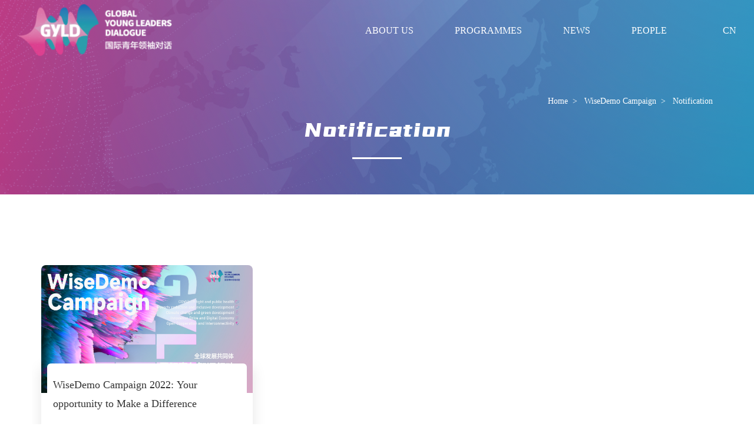

--- FILE ---
content_type: text/html; charset=UTF-8
request_url: http://www.globalyoungleadersdialogue.com/zhxdnews?fa=gjqnzhxd&cat=notification
body_size: 16971
content:
<!DOCTYPE html>
<html lang="zh-CN">

<head>
    <meta charset="utf-8" />
    <meta http-equiv="X-UA-Compatible" content="IE=edge, chrome=1" />
    <meta name="renderer" content="webkit" />
    <title>Notification</title>
    <meta name="viewport" content="maximum-scale=1.0,minimum-scale=1.0,user-scalable=0,width=device-width,initial-scale=1.0"/>
    <meta name="format-detection" content="telephone=no" />
    <link rel="stylesheet" href="http://www.globalyoungleadersdialogue.com/wp-content/themes/gjqnen/css/bootstrap.css" />
    <link rel="stylesheet" href="http://www.globalyoungleadersdialogue.com/wp-content/themes/gjqnen/css/style.css" />
    <link rel="stylesheet" href="http://www.globalyoungleadersdialogue.com/wp-content/themes/gjqnen/css/mob-style.css" />
    <script src="http://www.globalyoungleadersdialogue.com/wp-content/themes/gjqnen/js/jquery.js"></script>
    <script src="http://www.globalyoungleadersdialogue.com/wp-content/themes/gjqnen/js/bootstrap.min.js"></script>
    <script src="http://www.globalyoungleadersdialogue.com/wp-content/themes/gjqnen/js/lib.js"></script>
</head>

<body class="in-white">
    <!-- 头部 -->
    <div class="header hidden-xs hidden-sm">
    <div class="wp">
        <div class="logo">
            <a href="http://www.globalyoungleadersdialogue.com">
                <img src="http://www.globalyoungleadersdialogue.com/wp-content/themes/gjqnen/images/logo.png" alt="" class="logo-black">
                <img src="http://www.globalyoungleadersdialogue.com/wp-content/themes/gjqnen/images/logo-1.png" alt="" class="logo-white">
            </a>
        </div>
        <span class="menuBtn"></span>
        <div class="hdr">
            <div class="nav">
                <ul>
                    <li>
                        <a href="javascript:void(0);" class="v1">
                            <span>ABOUT US</span>
                            <!-- <em>About us</em> -->
                        </a>
                        <dl>
                            <dd><a href="http://www.globalyoungleadersdialogue.com/about">ABOUT US</a></dd>
                            <dd><a href="http://www.globalyoungleadersdialogue.com/sqcyfzzz">Guiding Principles for Members of GYLD</a></dd>
                            <dd>
                        </dl>
                    </li>
                    <li>
                        <a href="javascript:void(0);" class="v1">
                            <span>PROGRAMMES</span>
                            <!-- <em>Programmes</em> -->
                        </a>
                        <dl>
                            <dd><a href="http://www.globalyoungleadersdialogue.com/gjqnzhxd">WiseDemo Campaign</a></dd>
                            <dd><a href="http://www.globalyoungleadersdialogue.com/gjqnzgx">GYLD China Tour</a></dd>
                            <dd><a href="http://www.globalyoungleadersdialogue.com/gjqnycdhlt">Global Young Leaders Dialogue Annual Forum</a></dd>
                        </dl>
                    </li>
                    <li>
                        <a href="http://www.globalyoungleadersdialogue.com/xwdt" class="v1">
                            <span>NEWS</span>
                            <!-- <em>News</em> -->
                        </a>
                    </li>
                    <li>
                        <a href="javascript:void(0);" class="v1">
                            <span>PEOPLE</span>
                            <!-- <em>People</em> -->
                        </a>
                        <dl>
                            <!-- <dd><a href="http://www.globalyoungleadersdialogue.com/people?cat=gjgwwyh">International Advisory Committee</a></dd> -->
                            <dd><a href="http://www.globalyoungleadersdialogue.com/people?cat=gjzjwyh">International Steering Committee</a></dd>
                            <dd><a href="http://www.globalyoungleadersdialogue.com/people?cat=qnfc">Young Style</a></dd>
                        </dl>
                    </li>
                </ul>
            </div>
                        <a href="http://www.globalyoungleadersdialogue.com/cn/" class="lang">CN</a>
        </div>
    </div>
</div>
<div class="mob-header visible-xs visible-sm">
    <div class="container">
        <div class="row">
            <div class="col-xs-8">
                <a href="http://www.globalyoungleadersdialogue.com">
                    <img src="http://www.globalyoungleadersdialogue.com/wp-content/themes/gjqnen/images/mob-logo.png" class="mob-logo">
                </a>
            </div>
            <div class="col-xs-4">
                <p class="open"><a href="http://www.globalyoungleadersdialogue.com/cn/">CN</a><span><img src="http://www.globalyoungleadersdialogue.com/wp-content/themes/gjqnen/images/nav.svg" id='open'></span></p>
            </div>
        </div>
    </div>
</div>
<div class="mask" >
    <div class="mob-header" style="position: relative;">
        <div class="container">
            <div class="row">
                <div class="col-xs-8">
                    <a href="http://www.globalyoungleadersdialogue.com">
                        <img src="http://www.globalyoungleadersdialogue.com/wp-content/themes/gjqnen/images/mob-white-logo.png" class="mob-logo">
                    </a>
                </div>
                <div class="col-xs-4">
                    <p class="open"><a href="http://www.globalyoungleadersdialogue.com/cn/">CN</a><span><img src="http://www.globalyoungleadersdialogue.com/wp-content/themes/gjqnen/images/close.svg" id='close'></span></p>
                </div>
                <div class="col-xs-12">
                    <ul class="mob-ul">
                        <li>
                            <p><a href="javascript:void(0);">ABOUT US <!--<span>About us</span>--></a></p>
                            <ul class="mob-hidden">
                                <li>
                                    <a href="http://www.globalyoungleadersdialogue.com/about">
                                        <p>ABOUT US</p>
                                    </a>
                                </li>
                                <li>
                                    <a href="http://www.globalyoungleadersdialogue.com/sqcyfzzz">
                                        <p>Guiding Principles for Members of GYLD</p>
                                    </a>
                                </li>
                            </ul>
                        </li>
                        <li>
                            <p><a href="javascript:void(0);">PROGRAMMES </a> <i class="jia nav-right"></i></p>
                            <ul class="mob-hidden">
                                <li>
                                    <a href="http://www.globalyoungleadersdialogue.com/gjqnzhxd">
                                        <p>WiseDemo Campaign</p>
                                    </a>
                                </li>
                                <li>
                                    <a href="http://www.globalyoungleadersdialogue.com/gjqnzgx">
                                        <p>GYLD China Tour</p>
                                    </a>
                                </li>
                                <li>
                                    <a href="http://www.globalyoungleadersdialogue.com/gjqnycdhlt">
                                        <p>Global Young Leaders Dialogue Annual Forum</p>
                                    </a>
                                </li>
                            </ul>
                        </li>
                        <li>
                            <p><a href="http://www.globalyoungleadersdialogue.com/xwdt">NEWS </a></p>
                        </li>
                        <li>
                            <p><a href="javascript:void(0);">PEOPLE </a><i class="jia nav-right"></i></p>
                            <ul class="mob-hidden">
                                <!-- <li>
                                    <a href="http://www.globalyoungleadersdialogue.com/people?cat=gjgwwyh">
                                        <p>International Advisory Committee</p>
                                    </a>
                                </li> -->
                                <li>
                                    <a href="http://www.globalyoungleadersdialogue.com/people?cat=gjzjwyh">
                                        <p>International Steering Committee</p>
                                    </a>
                                </li>
                                <li>
                                    <a href="http://www.globalyoungleadersdialogue.com/people?cat=qnfc">
                                        <p>Young Style</p>
                                    </a>
                                </li>
                            </ul>
                        </li>
                    </ul>
                </div>
            </div>
        </div>
    </div>
</div>    <!-- 头部 -->
    <!-- banner -->
    <main>
    <div class="ban2" style="background-image: url(http://www.globalyoungleadersdialogue.com/wp-content/themes/gjqnen/images/ban2.png);">
        <div class="wp2 content">
            <div class="cur">
                <a href="http://www.globalyoungleadersdialogue.com">Home</a>&gt;
                <a href="http://www.globalyoungleadersdialogue.com/gjqnzhxd">WiseDemo Campaign</a>&gt;
                <span>Notification</span>
            </div>
            <h3 class="tit">Notification</h3>
        </div>
    </div>
    <!-- banner -->
    
        <div class="wp2">
            <div class="m-news">
                
            </div>
            <ul class="p-list1">
                                <li>
                    <div class="inner">
                        <div class="pic">
                            <a href="https://mp.weixin.qq.com/s/yLqh-gSsmWWJ0RrDP1MNdw">
                                <img src="http://www.globalyoungleadersdialogue.com/wp-content/uploads/2022/03/项目英文海报.jpg" alt="WiseDemo Campaign 2022: Your opportunity to Make a Difference">
                            </a>
                        </div>
                        <div class="txt">
                            <div class="con">
                                <h4 class="tit"><a href="https://mp.weixin.qq.com/s/yLqh-gSsmWWJ0RrDP1MNdw">WiseDemo Campaign 2022: Your opportunity to Make a Difference</a></h4>
                                <div class="date">March 24 , 2022</div>
                                <!-- <div class="det">...</div> -->
                                <a href="https://mp.weixin.qq.com/s/yLqh-gSsmWWJ0RrDP1MNdw" class="more">See More<img src="http://www.globalyoungleadersdialogue.com/wp-content/themes/gjqnen/images/img1.svg" alt=""></a>
                            </div>
                        </div>
                    </div>
                </li>
                            </ul>
            <div class="pages1">
                <span class='all-page'>1 Pages</span>                <!-- <span class="all-page">共 800 条</span>
                <ul>
                    <li class="p-prev"><a href=""></a></li>
                    <li class="on"><a href="">1</a></li>
                    <li><a href="">2</a></li>
                    <li><a href="">3</a></li>
                    <li><a href="">4</a></li>
                    <li><a href="">5</a></li>
                    <li><a href="">…</a></li>
                    <li><a href="">23</a></li>
                    <li class="p-next"><a href=""></a></li>
                </ul> -->
                <!-- <div class="p-flip">
                    <form action="">
                        前往<input type="text" class="inp">页<input class="sub" type="submit" value="确定">
                    </form>
                </div> -->
            </div>
        </div>
    </main>
    
    <!-- 底部 -->
    <link rel="stylesheet" href="http://www.globalyoungleadersdialogue.com/wp-content/themes/gjqnen/css/share.min.css" />
<script src="http://www.globalyoungleadersdialogue.com/wp-content/themes/gjqnen/js/jquery.share.min.js"></script>
<div class="footer">
    <div class="wp">
        <div class="con-top">
            <div class="col-l">
                <div class="f-logo"><a href=""><img src="http://www.globalyoungleadersdialogue.com/wp-content/themes/gjqnen/images/fd-logo.png" alt=""></a></div>
                <div class="f-share">
                    <a href="https://twitter.com/YoungDialogue?s=09" target="_blank"><img src="http://www.globalyoungleadersdialogue.com/wp-content/themes/gjqnen/images/img64.png" alt=""></a>
                    <a href="https://www.linkedin.com/company/71941050/admin/" target="_blank"><img src="http://www.globalyoungleadersdialogue.com/wp-content/themes/gjqnen/images/img65.png" alt=""></a>
                    <a href="#">
                        <img src="http://www.globalyoungleadersdialogue.com/wp-content/themes/gjqnen/images/img66.png" alt="">
                        <div class="wechat-code">
                            <img src="http://www.globalyoungleadersdialogue.com/wp-content/themes/gjqnen/images/wechat-code.png" alt="">
                        </div>
                    </a>
                    <a href="https://weibo.com/u/7436589584" target="_blank"><img src="http://www.globalyoungleadersdialogue.com/wp-content/themes/gjqnen/images/img67.png" alt=""></a>
                </div>
            </div>
            <div class="col-c">
                <div class="f-link">
                    <a href="http://www.globalyoungleadersdialogue.com/about">ABOUT US</a><i></i><a href="http://www.globalyoungleadersdialogue.com/gjqnzhxd">PROGRAMMES</a><i></i><a href="http://www.globalyoungleadersdialogue.com/xwdt">NEWS</a><i></i><a href="http://www.globalyoungleadersdialogue.com/people?cat=qnfc">PEOPLE</a>
                </div>
                <div class="f-adds">
                    <p>
                        <span><span class="footEcontact">Phone</span>010-65611038 010-65611039</span>
                        <span><span class="footEcontact">Email</span>gyld@ccg.org.cn</span>
                    </p>
                    <p class="footerAddress"><span class="footEcontact">Address</span> 15th Floor, West Wing, Hanwei Plaza, #7 Guanghua Road,Chaoyang District, Beijing,China<span class="footEcontact">Post Code</span>100004</p>
                </div>
            </div>
            <div class="col-r">
                                <a href="http://www.globalyoungleadersdialogue.com/cn/" class="btn-eng"><img src="http://www.globalyoungleadersdialogue.com/wp-content/themes/gjqnen/images/network.png" alt="">CHINESE</a>
            </div>
        </div>
        <div class="f-copy">
            © Copyright Global Young Leaders Dialogue 2020-2026 <a href='https://beian.miit.gov.cn/' target="_blank">京ICP备2021010250号-1</a>
              Site Designed by <a href="http://www.monokeros.cn/" target="_blank"> <b>Monokeros</b></a>
        </div>
    </div>
</div>
<!-- <script>
    $('#social-share').share({
        sites: ['twitter', 'linkedin', 'wechat', 'weibo'],
        wechatQrcodeTitle   : '',
        wechatQrcodeHelper  : ''
    });
</script> -->    <!-- 底部 -->
    <link rel="stylesheet" href="http://www.globalyoungleadersdialogue.com/wp-content/themes/gjqnen/css/slick.css">
    <script src="http://www.globalyoungleadersdialogue.com/wp-content/themes/gjqnen/js/slick.min.js"></script>
    <script>
        $(document).ready(function() {
            $('.m-news .slider').slick({
                dots: true,
                arrows: false,
                autoplay: true,
                slidesToShow: 1,
                autoplaySpeed: 5000,
                pauseOnHover: false,
                lazyLoad: 'ondemand'
            });
        });
        $(".page-btn").on('click',function(event){
            var reg = /^[0-9]+.?[0-9]*$/;
            var number = $('#jump').val();
            var pageState = $("main").attr("data-jump");
            var text = $("main").attr("data-text");
            var maxPage = Number($('#jump').attr("data-max"));
            if(!number){
                alert('Please fill in the number of pages !');return;
            }
            if (reg.test(number) && number <= maxPage) {
                if (pageState != "text") {
                    if(number == 1){
                        // alert(111);return;
                        window.location.href = "http://www.globalyoungleadersdialogue.com/video";
                    }else{
                        window.location.href = "http://www.globalyoungleadersdialogue.com/video/page/"+number;
                    }
                    
                }

            } else{
                alert("It's the last page.");return;
            }
        }); 
    </script>
</body>

</html>

--- FILE ---
content_type: text/css
request_url: http://www.globalyoungleadersdialogue.com/wp-content/themes/gjqnen/css/style.css
body_size: 54572
content:
blockquote,body,dd,div,dl,dt,fieldset,form,h1,h2,h3,h4,h5,h6,input,li,ol,p,pre,td,textarea,th,ul{margin:0;padding:0}
table{border-collapse:collapse;border-spacing:0}
abbr,acronym,fieldset,img{border:0}
ol,ul{list-style:none}
caption,th{text-align:left}
q:after,q:before{content:''}
.clear{clear:both;display:block;overflow:hidden;visibility:hidden;width:0;height:0}
.col-c,.col-l,.col_c,.col_l,.l{float:left}
.col-r,.col_r,.r,.ul-txt li span,.ul_txt li span,dt span{float:right}
/*.n,em{font-weight:400;font-style:normal}*/
.b{font-weight:700}
.i{font-style:italic}
.fa{font-family:Arial}
.fg{font-family:Georgia}
.ft{font-family:Tahoma}
.fl{font-family:Lucida Console}
.fs{font-family:'宋体'}
.fw{font-family:'微软雅黑'}
.tc{text-align:center}
.tr{text-align:right}
.tl{text-align:left}
.tdu{text-decoration:underline}
.tdn,.tdn:hover,a.tdl:hover{text-decoration:none}
.fc0{color:#000}
.fc3{color:#333}
.fc6{color:#666}
.fc9{color:#999}
.fcr{color:red}
.fcw{color:#fff}
.fcb{color:#00f}
.fcg{color:green}
.f0{font-size:0}
.f10{font-size:10px}
.f12{font-size:12px}
.f13{font-size:13px}
.f14{font-size:14px}
.f16{font-size:16px}
.f20{font-size:20px}
.f24{font-size:24px}
.vm{vertical-align:middle}
.vtb{vertical-align:text-bottom}
.vt{vertical-align:top}
.vn{vertical-align:-2px}
.vimg{margin-bottom:-3px}
.m0{margin:0}
.ml0{margin-left:0}
.ml5{margin-left:5px}
.ml10{margin-left:10px}
.ml20{margin-left:20px}
.mr0{margin-right:0}
.mr5{margin-right:5px}
.mr10{margin-right:10px}
.mr20{margin-right:20px}
.mt5{margin-top:5px}
.mt10{margin-top:10px}
.mt20{margin-top:20px}
.mb5{margin-bottom:5px}
.mb10{margin-bottom:10px}
.mb20{margin-bottom:20px}
.ml-1{margin-left:-1px}
.mt-1{margin-top:-1px}
.p1{padding:1px}
.pl5{padding-left:5px}
.p5{padding:5px}
.pt5{padding-top:5px}
.pr5{padding-right:5px}
.pb5{padding-bottom:5px}
.p10{padding:10px}
.pl10{padding-left:10px}
.pt10{padding-top:10px}
.pr10{padding-right:10px}
.pb10{padding-bottom:10px}
.p20{padding:20px}
.pl20{padding-left:20px}
.pt20{padding-top:20px}
.pr20{padding-right:20px}
.pb20{padding-bottom:20px}
.pr,.rel{position:relative}
.abs,.pa{position:absolute}
.dn{display:none}
.db{display:block}
.dib{-moz-inline-stack:inline-block;display:inline-block}
.di{display:inline}
.ovh{overflow:hidden}
.ovs{overflow:scroll}
.vh{visibility:hidden}
.vv{visibility:visible}
.lh14{line-height:14px}
.lh16{line-height:16px}
.lh18{line-height:18px}
.lh20{line-height:20px}
.lh22{line-height:22px}
.lh24{line-height:24px}
.fix{*zoom:1}
.fix:after,.fix:before{display:block;content:"clear";height:0;clear:both;overflow:hidden;visibility:hidden}
.z{_zoom:1}
.h1{height:1px}
.h5{height:5px}
.h,.h10{height:10px}
.h15{height:15px}
.h20{height:20px}
.h,.h1,.h10,.h15,.h20,.h5{font-size:0;line-height:0;overflow:hidden;clear:both}
body{font:12px/1.5 "微软雅黑","Microsoft Yahei";color:#444}
a{text-decoration:none;color:#444;-webkit-transition:.3s;-moz-transition:.3s;-ms-transition:.3s;-o-transition:.3s;transition:.3s}
a:hover{color:#f60}
img{max-width:100%;transition:.3s;-ms-transition:.3s;-moz-transition:.3s;-webkit-transition:.3s;-o-transition:.3s}
input,select,textarea{font-size:12px;color:#444;font-family:"微软雅黑","Microsoft Yahei";outline:0;-webkit-box-sizing:border-box;-moz-box-sizing:border-box;-o-box-sizing:border-box;box-sizing:border-box}
input[type=button],input[type=reset],input[type=submit],select{-webkit-appearance:none;-moz-appearance:none;appearance:none}
input[type=button],input[type=reset],input[type=submit]{cursor:pointer}
::-webkit-input-placeholder{color:#999}
::-moz-placeholder{color:#999}
::-ms-input-placeholder{color:#999}
select::-ms-expand{display:none}
input::-webkit-inner-spin-button,input::-webkit-outer-spin-button{-webkit-appearance:none}
.ani{transition:.3s;-ms-transition:.3s;-moz-transition:.3s;-webkit-transition:.3s;-o-transition:.3s}
.wp{width:100%;max-width:1220px;margin:0 auto}
.h50{height:50px;clear:both;overflow:hidden}
.h100{height:100px;clear:both;overflow:hidden}
@font-face{font-family:YouSheBiaoTiHei;src:url(../fonts/YouSheBiaoTiHei.ttf)}
*{outline:0;-webkit-box-sizing:border-box;-moz-box-sizing:border-box;-o-box-sizing:border-box;box-sizing:border-box}
.header{position:fixed;left:0;right:0;top:0;z-index:100;height:103px;-webkit-transition:.3s;-moz-transition:.3s;-ms-transition:.3s;-o-transition:.3s;transition:.3s}
.index .header{background:#fff}
.header.small{background:#fff;box-shadow:0 5px 15px 0 rgba(0,0,0,.2)}
.in-white .header .lang,.in-white .header .nav .v1{color:#fff}
.in-white .header.small .lang,.in-white .header.small .nav .v1{color:#333}
.logo{float:left;height:103px;line-height:103px}
.logo img{display:inline-block;vertical-align:middle;margin-top:-2px;width:262px; height:88px;}
.in-white .header.small .logo .logo-white,.in-white .logo .logo-black,.logo .logo-white{display:none}
.in-white .header.small .logo .logo-black,.in-white .logo .logo-white{display:inline-block}
.hdr{float:right}
.nav{float:left}
.nav li{float:left;margin-left:70px;position:relative;z-index:1}
.nav .v1{display:block;font-size:16px;color:#333;line-height:103px}
.nav .v1 em{opacity:.51;font-family:Arial;margin-left:5px}
.nav li.on .v1,.nav li:hover .v1{color:#1a2a89}
.nav dl{position:absolute;left:-30px;top:100%;width:281px;background:#fff;padding:10px 0;margin-top:-13px;box-shadow:0 6px 15px 0 rgba(0,0,0,.2);-webkit-border-radius:3px;-moz-border-radius:3px;border-radius:3px;display:none}
.nav li:hover dl{display:block}
.nav dd a{display:block;font-size:16px;color:#333;line-height:24px;padding:15px 28px}
.nav dd.on a,.nav dd:hover a{background:#f5f5fa;color:#1a2a89}
.lang{float:left;display:block;margin-left:95px;font-size:16px;color:#333;line-height:103px}
.lang:hover{color:#1a2a89}
.menuBtn{position:relative;z-index:9;display:none;float:right;width:40px;height:40px;padding:7px;cursor:pointer;transition:.3s;-ms-transition:.3s;-moz-transition:.3s;-webkit-transition:.3s;-o-transition:.3s}
.menuBtn b{display:block;height:3px;background-color:#004a84;margin:3px 0 5px;border-radius:2px;transition:.3s;-ms-transition:.3s;-moz-transition:.3s;-webkit-transition:.3s;-o-transition:.3s}
.menuBtn.open b{display:none;margin:0;position:absolute;left:10px;top:50%;width:30px}
.menuBtn.open b:first-child{display:block;transform:rotate(45deg);-webkit-transform:rotate(45deg);-o-transform:rotate(45deg);-ms-transform:rotate(45deg)}
.menuBtn.open b:last-child{display:block;transform:rotate(-45deg);-webkit-transform:rotate(-45deg);-o-transform:rotate(-45deg);-ms-transform:rotate(-45deg)}
#banner{height:832px}
#banner .slick-list,#banner .slick-slide,#banner .slick-slider,#banner .slick-track{height:100%}
#banner .slick-slide{outline:0;position:relative;background-position:center center;background-repeat:no-repeat;-o-background-size:cover;-ms-background-size:cover;-moz-background-size:cover;-webkit-background-size:cover;background-size:cover}
#banner .slick-next,#banner .slick-prev{position:absolute;top:50%;margin-top:-25px;overflow:hidden;width:45px;height:50px;font-size:0;line-height:0;z-index:9;background-repeat:no-repeat;background-position:center center;-o-background-size:auto 50px;-ms-background-size:auto 50px;-moz-background-size:auto 50px;-webkit-background-size:auto 50px;background-size:auto 50px}
#banner .slick-prev{left:50%;margin-left:-645px;background-image:url(../images/arr-l.png)}
#banner .slick-next{right:50%;margin-right:-645px;background-image:url(../images/arr-r.png)}
#banner .slick-dots{position:absolute;left:0;bottom:30px;width:100%;text-align:center;z-index:9}
#banner .slick-dots li{display:inline-block;margin:0 2px}
#banner .slick-dots li a{display:block;width:24px;height:24px;font-size:0;line-height:0;text-indent:999px;background-color:#fff;border-radius:50%}
#banner .slick-dots li.slick-active a{background-color:#000}
.footer{padding:76px 0 69px;background:#323232}
.footer .con-top{border-bottom:1px solid #979797;padding:0 0 31px;margin-bottom:24px;}
.footer .con-top>div{display:inline-block;}
.footer .col-l{width:30%;padding-left:7px;float: none;}
.footer .col-c{width:50%;float:none;vertical-align: top;}
.footer .col-r{max-width:20%;float:none;vertical-align: top;}
.f-copy{font-size:16px;color:#fff;line-height:21px;padding-left:28px}
.f-logo img{height:78px}
.f-share{padding-left:20px;padding-top:7px}
.f-share img{display:inline-block;vertical-align:top;width:38px;height:38px;margin-right:20px}
.f-share img:hover{opacity:.7}
.f-link{font-size:16px;color:#67bdf0;line-height:21px;padding-top:4px;padding-bottom:36px}
.f-link a{color:inherit}
.f-link a:hover{color:#3989be}
.f-link i{display:inline-block;vertical-align:middle;width:1px;height:18px;background:#979797;margin:-2px 35px 0}
.f-adds{font-size:16px;color:#fff;line-height:21px}
.f-adds p{margin-bottom:16px}
.f-adds p span{margin-right:43px}
.btn-eng{display:block;width:150px;height:44px;border:1px solid #979797;-webkit-border-radius:20px;-moz-border-radius:20px;border-radius:20px;font-size:16px;color:#fff;line-height:42px;text-align:center}
.btn-eng img{display:inline-block;vertical-align:middle;margin-top:-2px;margin-right:13px}
.btn-eng:hover{background:rgba(255,255,255,.1);color:#fff}
.wp2{width:100%;max-width:1140px;margin:0 auto}
.c{height:0;width:100%;padding:0;clear:both}
.banner{position:relative;z-index:2}
.banner .con{display:block}
.banner .img{display:block;width:100%}
/* 新增订阅样式 开始 */
.banner .swiper-container .subscribe-wrap-pc{ width: 350px; height: 80px; position: absolute; bottom: 0; right: 0; z-index: 1; background-color: red; display: flex; align-items: center; background-color: rgba(0, 0, 0, .4); -webkit-border-radius: 10px; -moz-border-radius: 10px; -ms-border-radius: 10px; -o-border-radius: 10px; border-radius: 10px; }
.banner .swiper-container .subscribe-wrap-pc .sub-l{ box-sizing: border-box; width: 260px; height: 100%; padding: 0 18px 0 25px; font-size: 16px; color: #FFFFFF; font-weight: 400; display: flex; justify-content: center; align-items: center; }
.banner .swiper-container .subscribe-wrap-pc .sub-l .email-icon{ flex: 0 0 25px; width: 25px; height: 25px; background: url(../images/email-icon-write.svg) no-repeat center/cover; margin-right: 15px; }
.banner .swiper-container .subscribe-wrap-pc .sub-l .sub-l-span{flex: 0 0 177px; font-size: 14px;}
.banner .swiper-container .subscribe-wrap-pc .sub-r{ display: block; width: 90px;  height: 100%; line-height: 80px; text-align: center; background-color: #007BED; font-size: 14px; color: #FFFFFF; font-weight: 400; cursor: pointer; }
.banner .swiper-container .subscribe-wrap-pc .sub-r:hover{ background-color: #162888; }
.subscribe-wrap-m-box{ display: none; }
.subscribe-wrap-m{ display: flex; width: 346px; height: 60px; margin: 30px auto 0; }
.subscribe-wrap-m .sub-l{ width: 286px; height: 100%; padding-left: 20px; font-size: 14px; color: #333; font-weight: 400; display: flex; align-items: center; background-color: #F3F7FA; }
.subscribe-wrap-m .sub-l .email-icon{ flex: 0 0 21px; width: 21px; height: 21px; background: url(../images/email-icon-black.svg) no-repeat center/cover; margin-right: 20px; }
/* .subscribe-wrap-m .sub-l .sub-l-span{flex: 0 0 200px;} */
.subscribe-wrap-m .sub-r{ display: block; width: 80px;  height: 100%; line-height: 60px; text-align: center; background-color: #007BED; font-size: 14px; color: #FFFFFF; font-weight: 400; cursor: pointer; }
/* 新增订阅样式 end */
.banner .swiper-pagination-progressbar .swiper-pagination-progressbar-fill{background:#fff;height:6px;top:auto;bottom:0}
.banner .swiper-pagination{width:1220px!important;margin:0 auto;left:0!important;right:0!important;top:auto!important;bottom:36px;height:2px!important;background:#fff!important}
.banner .tit1{font-size:40px;line-height:46px;color:#fff;font-weight:700;text-align:right;text-shadow:0 2px 4px rgba(0,0,0,.24);position:absolute;left:0;right:0;bottom:179px;z-index:2;width:1220px;margin:0 auto;padding:0 60px}
.banner .tit1 em{display:block;font-family:Arial;font-size:24px;line-height:40px;text-transform:uppercase;margin-top:20px}
.ban1{height:640px;background-repeat:no-repeat;background-position:center center;-webkit-background-size:cover;background-size:cover;position:relative;z-index:1}
.ban1 .txt1{overflow:hidden;padding-top:147px;padding-bottom:60px}
.ban1 .tit1{float:left;background-image:linear-gradient(129deg,#cd4888 0,#2494ad 100%);border-radius:8px 8px 0 0;width:166px;font-weight:400;font-size:16px;color:#fff;line-height:52px;text-align:center}
.ban1 .cur{overflow:hidden;border-bottom:1px solid #979797;line-height:51px}
.ban1 .txt2{font-size:16px;color:#fff;line-height:28px;width:652px}
.ban1 .tit2{font-family:YouSheBiaoTiHei;font-size:32px;color:#fff;font-weight:400;line-height:42px;margin-bottom:30px}
.ban2{height:330px;background-repeat:no-repeat;background-position:center center;-webkit-background-size:cover;background-size:cover;position:relative;z-index:1;padding-top:163px}
.ban2 .tit{font-family:YouSheBiaoTiHei;font-size:40px;color:#fff;line-height:52px;font-weight:400;text-align:center;padding-bottom:24px;position:relative;z-index:1;margin-top:13px}
.ban2 .tit:after{content:"";position:absolute;left:50%;bottom:0;width:84px;height:3px;background:#fff;-webkit-transform:translateX(-50%);-moz-transform:translateX(-50%);-ms-transform:translateX(-50%);-o-transform:translateX(-50%);transform:translateX(-50%)}
.cur{font-size:14px;color:#fff;line-height:18px;text-align:right}
.cur a{color:inherit;margin:0 8px}
.cur a:hover{text-decoration:underline}
.cur span{margin-left:8px}
.m-btn1{display:block;width:204px;height:50px;border:1px solid #fff;-webkit-border-radius:10px;-moz-border-radius:10px;border-radius:10px;font-size:14px;color:#fff;line-height:48px;text-align:center;-webkit-transition:.3s;-moz-transition:.3s;-ms-transition:.3s;-o-transition:.3s;transition:.3s;position:absolute;left:50%;bottom:89px;z-index:2;-webkit-transform:translateX(-50%);-moz-transform:translateX(-50%);-ms-transform:translateX(-50%);-o-transform:translateX(-50%);transform:translateX(-50%)}
.m-btn1 img{display:inline-block;vertical-align:middle;margin-top:-2px;margin-left:13px}
.m-btn1:hover{background:rgba(255,255,255,.1);color:#fff}
.m-tit1{font-family:YouSheBiaoTiHei;font-size:32px;font-weight:400;color:#333;line-height:42px;text-align:center;margin-bottom:30px}
.m-tit4{font-family:YouSheBiaoTiHei;font-size:40px;font-weight:400;color:#1a2a89;line-height:52px;text-align:center;position:relative;z-index:1;padding-bottom:11px;margin-bottom:40px}
.m-tit4 img{display:block;margin:0 auto}
.m-tit4 span{position:absolute;left:0;right:0;bottom:0}
.pages1{text-align:center;clear:both;margin-bottom:85px;font-size:14px;color:#606266;line-height:28px}
.pages1 .all-page,.pages1 .p-flip,.pages1 ul{display:inline-block;vertical-align:top}
.pages1 .all-page{margin:0 11px 0 0}
.pages1 .inp{display:inline-block;vertical-align:top;width:60px;height:28px;border:1px solid #dcdfe6;font-size:14px;color:#606266;line-height:26px;text-align:center;margin:0 6px;-webkit-border-radius:3px;-moz-border-radius:3px;border-radius:3px}
.pages1 ul li{float:left;margin:0 6px}
.pages1 ul a{display:block;width:28px;height:28px;font-size:14px;color:#606266;line-height:28px;text-align:center;background-repeat:no-repeat;background-position:center center}
.pages1 ul a:hover,.pages1 ul li.on a{color:#1989fa}
.pages1 .p-prev a{background-image:url(../images/img8.svg)}
.pages1 .p-next a{background-image:url(../images/img9.svg)}
.pages1 .sub{display:inline-block;vertical-align:top;width:60px;height:28px;background:#0a88fd;-webkit-border-radius:3px;-moz-border-radius:3px;border-radius:3px;border:none;cursor:pointer;font-size:14px;color:#fff;line-height:28px;text-align:center;margin-left:20px}
.row-about1{padding:70px 0 92px;font-size:16px;color:#333;line-height:2}
.row-about1 .txt{padding:0 235px}
.row-about2{padding:95px 0;font-size:16px;color:#333;line-height:2;position:relative;z-index:2}
.row-about2:before{content:"";position:absolute;left:50%;top:-35px;width:1px;height:70px;background:#bebebe}
.row-about2:after{content:"";position:absolute;left:50%;bottom:-35px;width:1px;height:70px;background:#bebebe}
.row-about2 .txt{padding:0 235px}
.row-about3{padding:95px 0;font-size:16px;color:#333;line-height:2;position:relative;z-index:2}
.row-about3 .txt{padding:0 235px}
.m-news{overflow:hidden;background:#fff;box-shadow:0 8px 25px 0 rgba(0,0,0,.1);-webkit-border-radius:10px;-moz-border-radius:10px;border-radius:10px;font-size:14px;color:#666;line-height:2;margin:60px 0 60px}
.m-news .slick-dots{position:absolute;left:0;bottom:15px;width:100%;text-align:center;z-index:9}
.m-news .slick-dots li{display:inline-block;margin:0 4px}
.m-news .slick-dots li button{display:block;width:34px;height:3px;font-size:0;line-height:0;text-indent:999px;background-color:#fff;border:none;cursor:pointer;padding:0}
.m-news .slick-dots li.slick-active button{background-color:#999}
.m-news .date{color:#1a2a89;line-height:32px}
.m-news .tit{font-size:20px;color:#333;line-height:32px;font-weight:400;margin:10px 0 30px}
.m-news .tit a{color:inherit}
.m-news .tit a:hover{color:#1a2a89}
.m-news .det{overflow:hidden;-ms-text-overflow:ellipsis;text-overflow:ellipsis;display:-webkit-box;-webkit-box-orient:vertical;-webkit-line-clamp:2}
.m-news .more{display:inline-block;vertical-align:top;font-size:16px;color:#666;line-height:32px;margin-top:38px}
.m-news .more:hover{color:#1a2a89}
.m-news .more img{display:inline-block;vertical-align:middle;margin-top:-2px;margin-left:10px}
.m-news .col-l{width:48.596%;margin-right:50px}
.m-news .col-r{float:none;overflow:hidden;padding:40px 41px 0 0}
.m-news .pic{-webkit-border-radius:10px;-moz-border-radius:10px;border-radius:10px;overflow:hidden}
.m-news .pic img{display:block;width:100%}
.m-news:hover .pic img{-webkit-transform:scale(1.05);-moz-transform:scale(1.05);-ms-transform:scale(1.05);-o-transform:scale(1.05);transform:scale(1.05)}
.p-list1{overflow:hidden;margin:0 -16px;font-size:0}
.p-list1 li{display:inline-block;vertical-align:top;width:33.33%;padding:0 16px 60px}
.p-list1 .inner{background:#fff;-webkit-border-radius:8px;-moz-border-radius:8px;border-radius:8px}
.p-list1 .pic{height:0;padding-top:60.445%;position:relative;z-index:1;overflow:hidden;-webkit-border-radius:8px 8px 0 0;-moz-border-radius:8px 8px 0 0;border-radius:8px 8px 0 0}
.p-list1 .pic img{position:absolute;left:0;top:0;width:100%;height:100%}
.p-list1 .inner:hover .pic img{-webkit-transform:scale(1.05);-moz-transform:scale(1.05);-ms-transform:scale(1.05);-o-transform:scale(1.05);transform:scale(1.05)}
.p-list1 .txt{box-shadow:0 8px 25px 0 rgba(0,0,0,.1);font-size:14px;color:#687098;line-height:24px;padding:0 10px 31px;-webkit-border-radius:0 0 8px 8px;-moz-border-radius:0 0 8px 8px;border-radius:0 0 8px 8px}
.p-list1 .det{height:72px;overflow:hidden;-ms-text-overflow:ellipsis;text-overflow:ellipsis;display:-webkit-box;-webkit-box-orient:vertical;-webkit-line-clamp:3}
.p-list1 .tit{font-size:18px;color:#333;line-height:32px;font-weight:400;height:64px;overflow:hidden;-ms-text-overflow:ellipsis;text-overflow:ellipsis;display:-webkit-box;-webkit-box-orient:vertical;-webkit-line-clamp:2}
.p-list1 .tit a{color:inherit}
.p-list1 .inner:hover .tit a{color:#1a2a89}
.p-list1 .date{color:#666;line-height:19px;border-bottom:1px solid #ccc;padding:15px 0 19px;margin-bottom:19px}
.p-list1 .con{-webkit-border-radius:6px;-moz-border-radius:6px;border-radius:6px;background:#fff;padding:20px 10px 0;margin-top:-50px;position:relative;z-index:2}
.p-list1 .more{display:block;width:109px;height:40px;background:#007bed;font-size:14px;color:#fff;line-height:40px;text-align:center;-webkit-border-radius:7px;-moz-border-radius:7px;border-radius:7px;-webkit-transition:.3s;-moz-transition:.3s;-ms-transition:.3s;-o-transition:.3s;transition:.3s;margin-top:20px}
.p-list1 .more img{display:inline-block;vertical-align:middle;margin-top:-2px;margin-left:9px}
.p-list1 .more:hover{background:#0076e3}
.m-pop{position:fixed;left:0;top:0;z-index:100;width:100%;height:100%;background:rgba(0,0,0,.6)}
.m-pop .inner{position:absolute;left:50%;top:50%;z-index:2;-webkit-transform:translate(-50%,-50%);-moz-transform:translate(-50%,-50%);-ms-transform:translate(-50%,-50%);-o-transform:translate(-50%,-50%);transform:translate(-50%,-50%)}
.m-pop .close{position:absolute;left:100%;top:0;z-index:2;width:40px;height:40px;background:url(../images/icon_close.png) center center no-repeat;-webkit-background-size:cover;background-size:cover;cursor:pointer}
.m-video{width:90%;height:90%;background:#000}
.m-video video{width:100%;height:100%}
.m-txt1{padding:72px 136px 90px;font-size:16px;color:#333;line-height:1.875}
.row-action1{background-repeat:no-repeat;background-position:center top;overflow:hidden;padding:72px 0 81px;margin-top:45px}
.row-action1 .col-l{width:195px}
.row-action1 .col-r{float:none;overflow:hidden}
.row-action1 .tit1{font-size:30px;color:#333;line-height:40px;width:30px;float:left}
.row-action1 .tit2{font-size:18px;color:#192988;line-height:24px;width:18px;font-weight:400;margin-right:18px;float:left}
.row-action1 .txt{float:left;width:20%;height:311px;padding:64px 25px 0;font-size:14px;color:#666;line-height:24px;background:#fff}
.row-action1 .col-r .txt:nth-child(2n+1){background:#f9f9f9}
.row-action1 .det{overflow:hidden;-ms-text-overflow:ellipsis;text-overflow:ellipsis;display:-webkit-box;-webkit-box-orient:vertical;-webkit-line-clamp:3}
.row-action1 .icon{display:block;width:50px;height:50px;background-repeat:no-repeat;background-position:center center;-webkit-background-size:100% 100%;background-size:100% 100%}
.row-action1 .tit3{font-size:18px;color:#333;font-weight:700;margin:35px 0 16px}
.row-action2{overflow:hidden;padding:0 0 90px}
.row-action2 .inner{padding:0 98px 0 195px;position:relative;z-index:1}
.row-action2 .inner:after{content:"";position:absolute;left:0;right:0;top:0;z-index:2;height:5px;background-image:linear-gradient(129deg,#cd4888 0,#2494ad 100%);-webkit-border-radius:2.5px;-moz-border-radius:2.5px;border-radius:2.5px}
/* 新增 */
.row-action3{overflow:hidden;padding:60px 0;background-color: #F8F8F8;}
.row-action3 .partner-title{text-align: center;font-size: 30px;color: #333333;line-height: 30px;font-weight: 700;}
.row-action3 .partner-wrap{margin-top: 40px;overflow: hidden;}
.row-action3 .partner-item{width: 262px;height: 88px;margin-right: 30px;margin-bottom: 30px;;float: left;/* padding: 28px 35px; */background-color: #fff;}
.row-action3 .partner-item:nth-child(4){margin-right: 0;}
.row-action3 .partner-item .partner-img{width: 100%;height: 100%;}
.row-action3 .partner-item .partner-img:nth-child(4){margin-right: 0;}
.row-action4{padding: 100px 0;}
.row-action4 .tutor-title{text-align: center;font-size: 30px;color: #333333;line-height: 30px;font-weight: 700;}
.row-action4 .tutor-swiper{margin-top: 40px;}
.row-action4 .tutor-swiper .tutor-item{width: 167px;height: 420px;border-bottom: 1px solid #ccc;margin-right: 27px;margin-bottom: 50px;float: left;}
.row-action4 .tutor-swiper .tutor-item:last-child{margin-right: 0;}
.row-action4 .tutor-swiper .tutor-item .tutor-img{display: block;width: 167px;height: 210px;-webkit-border-radius: 10px;-moz-border-radius: 10px;-ms-border-radius: 10px;-o-border-radius: 10px;border-radius: 10px;}
.row-action4 .tutor-swiper .tutor-item .tutor-name{margin-top: 30px;text-align: center;font-size: 20px;color: #333333;letter-spacing: 0;font-weight: 700;}
.row-action4 .tutor-swiper .tutor-item .tutor-intro{ width: 165px; font-family: Helvetica, Arial, sans-serif; font-size: 14px; color: #666666; letter-spacing: 0; text-align: center; line-height: 18px; font-weight: 400; margin-top: 18px; overflow: hidden; text-overflow: ellipsis; display: -webkit-box; -webkit-line-clamp: 4; -webkit-box-orient: vertical; }
.row-action4 .tutor-swiper .swiper-pagination-bullet-active{ width: 60px; height: 8px; -webkit-background-image: linear-gradient(135deg, #CD4888 0%, #319AB2 100%); -moz-background-image: linear-gradient(135deg, #CD4888 0%, #319AB2 100%); -ms-background-image: linear-gradient(135deg, #CD4888 0%, #319AB2 100%); -o-background-image: linear-gradient(135deg, #CD4888 0%, #319AB2 100%); background-image: linear-gradient(135deg, #CD4888 0%, #319AB2 100%); -webkit-border-radius: 4px; -moz-border-radius: 4px; -ms-border-radius: 4px; -o-border-radius: 4px; border-radius: 4px; }
/* 征集时间 */
.row-action5{ padding: 60px 0; background-color: #F8F8F8; }
.row-action5 .collection-time-title{ font-family: SourceHanSansCN-Bold; font-size: 30px; color: #333333; letter-spacing: 0; line-height: 30px; font-weight: 700; text-align: center; }
/* 时间轴 */
.row-action5 .time-axis{ height: 5px; background: #D8D8D8; border-radius: 2.5px; margin: 185px auto 60px;position: relative;}
.row-action5 .collection-date{ position: absolute; width: 95px; height: 257px; text-align: center; transform: translateY(-50%); }
.row-action5 .collection-date.collection-start{ top: 0; left: 8.576vw; }
.row-action5 .collection-date.collection-end{ top: 0; right: 8.576vw; }
.row-action5 .collection-date .collection-title{ height: 75px; font-size: 14px; color: #333333; letter-spacing: 0; font-weight: 700; display: flex; align-items: end; font-family: Helvetica,Arial,sans-serif; }
.row-action5 .collection-date .collection-svg{ width: 50px; height: 50px; background: url(../images/point-of-time.svg) no-repeat center/cover; margin: 30px auto 15px; position: relative; }
.row-action5 .collection-date .collection-svg:before{ display: block; content: ""; width: 1px; height: 20px; background-color: #C2AEC7; position: absolute; top: -20px; left: 50%; }
.row-action5 .collection-date .collection-p{ font-family: Helvetica,Arial,sans-serif; font-size: 14px; color: #333333; letter-spacing: 0; font-weight: 400; }
.row-action5 .point-time-wrap{
    width: 37.36vw;
    margin: 0 auto;
    display: flex;
    justify-content: space-between;
}
.row-action5 .point-time{ display: block; width: 10px; height: 10px; font-style: normal; -webkit-background-image: linear-gradient(129deg, #CD4888 0%, #2494AD 100%); -moz-background-image: linear-gradient(129deg, #CD4888 0%, #2494AD 100%); -ms-background-image: linear-gradient(129deg, #CD4888 0%, #2494AD 100%); -o-background-image: linear-gradient(129deg, #CD4888 0%, #2494AD 100%); background-image: linear-gradient(129deg, #CD4888 0%, #2494AD 100%); -webkit-border-radius: 50%; -moz-border-radius: 50%; -ms-border-radius: 50%; -o-border-radius: 50%; border-radius: 50%; /* float: left;  */margin-top: -2.5px;  position: relative; }
.row-action5 .point-time.pt1{ margin-left: 0; }
.row-action5 .point-time .otime{ width: 23px; position: absolute; top: 45px; left: 50%; transform: translateX(-50%); font-family: SourceHanSansCN-Regular; font-size: 14px; color: #B7B7B7; letter-spacing: 0; font-weight: 400; }
.row-action6{ padding: 100px 0 92px; }
.row-action6 .act-list{overflow: hidden;}
.row-action6 .act-list img{display: block; width: 554px; height: 369px; }
.row-action6 .act-list img:first-child{ float: left; }
.row-action6 .act-list img:first-child+img{ float: right; }
/* end */
.p-list2{font-size:16px;color:#333;line-height:38px}
.p-list2 li{position:relative;z-index:1;background-repeat:no-repeat;background-position:center center;-webkit-background-size:cover;background-size:cover}
.p-list2 li.on:after{content:"";position:absolute;left:-999px;right:-999px;z-index:-1;top:0;bottom:0;background:#f9f9f9}
.p-list2 .tit{font-size:20px;font-weight:700;line-height:86px;padding-right:50px;border-bottom:1px solid #c1c8d7;position:relative;z-index:1;font-family: Helvetica,Arial,sans-serif;}
.p-list2 li.on .tit{border-color:#ccc}
.p-list2 li.on .tit:after{content:"";position:absolute;left:0;bottom:0;width:67px;height:4px;-webkit-border-radius:2.5px;-moz-border-radius:2.5px;border-radius:2.5px;background-image:linear-gradient(129deg,#cd4888 0,#2494ad 100%)}
.p-list2 .btn-switch{width:30px;height:30px;background:url(../images/img18.svg) center center no-repeat #eeedf3;cursor:pointer;position:absolute;right:0;top:50%;margin-top:-15px;-webkit-border-radius:4px;-moz-border-radius:4px;border-radius:4px}
.p-list2 li.on .btn-switch{background-image:url(../images/img18-on.svg)}
.p-list2 .txt{padding:44px 0 61px;border-bottom:1px solid #c1c8d7;display:none}
.m-btn2{display:block;background-image:linear-gradient(129deg,rgba(205,72,136,1) 0,rgba(36,148,173,1) 100%);-webkit-border-radius:6px;-moz-border-radius:6px;border-radius:6px;font-size:16px;color:#fff;line-height:70px;text-align:center;-webkit-transition:.3s;-moz-transition:.3s;-ms-transition:.3s;-o-transition:.3s;transition:.3s;margin-top:50px}
.m-btn2 img{display:inline-block;vertical-align:middle;margin-top:-2px;margin-left:10px}
.m-btn2:hover{color:#fff;background-image:linear-gradient(129deg,rgba(205,72,136,.9) 0,rgba(36,148,173,.9) 100%)}
.m-btn3{display:block;-webkit-border-radius:20px;-moz-border-radius:20px;border-radius:20px;width:109px;height:40px;border:1px solid #d7d7d7;font-size:14px;color:#666;line-height:38px;text-align:center;-webkit-transition:.3s;-moz-transition:.3s;-ms-transition:.3s;-o-transition:.3s;transition:.3s;margin:0 auto}
.m-btn3:hover{background:#007bed;border-color:#007bed;color:#fff}
.p-list3{overflow:hidden;padding:37px 0 40px}
.p-list3 li{float:left;margin-right:15px}
.p-list3 a{display:block;border:1px solid #a0a5c5;font-size:16px;color:#666;line-height:33px;padding:0 29px;-webkit-border-radius:24px;-moz-border-radius:24px;border-radius:24px;-webkit-transition:.3s;-moz-transition:.3s;-ms-transition:.3s;-o-transition:.3s;transition:.3s}
.p-list3 li:hover a{color:#1a2a89}
.p-list3 li.on a{background-image:linear-gradient(129deg,#cd4888 0,#2494ad 100%);color:#fff;border-color:#fff}
.p-list4{overflow:hidden;margin:0 -12px}
.p-list4 li{float:left;width:25%;padding:0 12px 60px}
.p-list4 .con{display:block;position:relative;z-index:1;font-size:14px;color:#666;line-height:23px;text-align:center;padding-bottom:31px}
.p-list4 .con:after{content:"";position:absolute;left:0;right:0;bottom:0;z-index:1;height:1px;background:#ccc}
.p-list4 .con:before{content:"";position:absolute;left:50%;right:50%;bottom:0;z-index:2;height:5px;background-image:linear-gradient(129deg,#cd4888 0,#2494ad 100%);-webkit-border-radius:4px;-moz-border-radius:4px;border-radius:4px;-webkit-transition:.3s;-moz-transition:.3s;-ms-transition:.3s;-o-transition:.3s;transition:.3s}
.p-list4 .con:hover:before{left:0;right:0}
.p-list4 .pic{height:0;padding-top:125.468%;position:relative;z-index:1;-webkit-border-radius:8px;-moz-border-radius:8px;border-radius:8px;overflow:hidden}
.p-list4 .pic img{position:absolute;left:0;top:0;width:100%;height:100%}
.p-list4 .con:hover .pic img{-webkit-transform:scale(1.05);-moz-transform:scale(1.05);-ms-transform:scale(1.05);-o-transform:scale(1.05);transform:scale(1.05)}
.p-list4 .det{overflow:hidden;-ms-text-overflow:ellipsis;text-overflow:ellipsis;white-space:nowrap}
.p-list4 .tit{font-size:20px;color:#333;line-height:26px;font-weight:400;overflow:hidden;-ms-text-overflow:ellipsis;text-overflow:ellipsis;white-space:nowrap;margin:30px 0 9px}
.p-list4 .con:hover .tit{color:#1a2a89}
.row-info1{background-repeat:no-repeat;background-position:center top;-webkit-background-size:100% auto;background-size:100% auto;padding:164px 0 84px;overflow:hidden}
.m-share1{text-align:left}
.m-share1 .item{display:inline-block;vertical-align:top;width:30px;height:30px;margin-right:26px}
.m-share1 img{display:block;width:30px;height:30px}
.m-txt2{overflow:hidden;padding-top:10px}
.m-txt2 .pic{float:left;width:230px;-webkit-border-radius:8px;-moz-border-radius:8px;border-radius:8px;overflow:hidden;margin-right:63px}
.m-txt2 .pic img{display:block;width:100%}
.m-txt2 .txt{overflow:hidden;font-size:16px;color:#333;line-height:28px}
.m-txt2 .txt .con-top{padding-bottom:42px;position:relative;z-index:1;overflow:hidden;margin-bottom:47px}
.m-txt2 .txt .con-top:before{content:"";position:absolute;left:0;right:0;bottom:0;z-index:2;height:4px;background-image:linear-gradient(129deg,#e799bf 0,#28a4b7 100%);-webkit-border-radius:4px;-moz-border-radius:4px;border-radius:4px}
.m-txt2 .tit2{font-size:16px;color:#666;line-height:21px;font-weight:400;padding-bottom:10px}
.m-txt2 .tit1{float:left;font-size:26px;color:#333;font-weight:400;line-height:35px}
.m-txt2 .m-share1{float:right;text-align:right;padding-top:5px}
.m-txt2 .m-share1 .item{margin-left:26px;margin-right:0}
.col-main{float:left;width:74.122%}
.col-side{float:right;width:22.894%;background:#f9faff;-webkit-border-radius:6px;-moz-border-radius:6px;border-radius:6px;padding:32px 30px 30px;margin-top:37px}
.m-tit2{font-size:20px;line-height:26px;color:#1a2a89;font-weight:700;padding-bottom:23px;position:relative;z-index:1;margin-bottom:18px}
.m-tit2:after{content:"";position:absolute;left:0;right:0;bottom:2px;z-index:1;height:1px;background:#ccc}
.m-tit2:before{content:"";position:absolute;left:0;bottom:0;z-index:2;height:5px;width:78px;background-image:linear-gradient(129deg,#e799bf 0,#28a4b7 100%);-webkit-border-radius:4px;-moz-border-radius:4px;border-radius:4px}
.p-list5 li{border-bottom:1px solid rgba(26,42,137,.2);font-size:16px;color:#333;line-height:28px;padding-bottom:15px;margin-bottom:15px}
.p-list5 li:last-child{border:none;padding-bottom:0;margin-bottom:0}
.p-list5 a{color:inherit}
.p-list5 a:hover{color:#1a2a89}
.m-txt3{font-size:16px;color:#333;line-height:1.875;padding-top:10px}
.m-txt3 .video{display:block;width:100%;height:auto}
.m-txt3 .date{color:#666;line-height:21px}
.m-txt3 h1{font-size:26px;color:#333;line-height:35px;font-weight:400;position:relative;z-index:1;padding:10px 0 42px;margin-bottom:38px}
.m-txt3 h1:before{content:"";position:absolute;left:0;right:0;bottom:0;z-index:1;height:4px;background-image:linear-gradient(129deg,#e799bf 0,#28a4b7 100%);-webkit-border-radius:4px;-moz-border-radius:4px;border-radius:4px}
.m-share2{font-size:16px;color:#999;line-height:21px;margin:50px 0 60px}
.m-share2 .item{display:inline-block;vertical-align:middle;margin:0 11px;position:relative;z-index:5}
.m-share2 .img{display:inline-block;vertical-align:middle;margin-top:-2px;max-height:21px;-webkit-filter:grayscale(100%);filter:grayscale(100%)}
.m-share2 .item:hover .img{-webkit-filter:grayscale(0);filter:grayscale(0)}
.m-share2 .pic{position:absolute;left:50%;bottom:100%;z-index:2;background:#fff;box-shadow:0 5px 15px 0 rgba(0,0,0,.15);width:210px;-webkit-transform:translateX(-50%);-moz-transform:translateX(-50%);-ms-transform:translateX(-50%);-o-transform:translateX(-50%);transform:translateX(-50%);font-size:12px;color:#666;line-height:16px;text-align:center;padding-bottom:15px;margin-bottom:16px;-webkit-border-radius:5px;-moz-border-radius:5px;border-radius:5px;display:none}
.m-share2 .pic img{display:block;width:130px;height:130px;margin:15px auto 14px;background:#ccc}
.m-share2 .item:hover .pic{display:block}
.m-share2 .tit1{font-size:12px;color:#2d2d2d;line-height:32px;font-weight:400;text-align:center;background:#f3f3f3}
.m-flip{overflow:hidden;border-top:1px solid #ccc;border-bottom:1px solid #ccc;font-size:14px;color:#999;line-height:19px}
.m-flip .con-next,.m-flip .con-prev{float:left;width:50%;padding-top:20px;padding-bottom:30px;position:relative;z-index:1}
.m-flip .con-prev{padding-left:62px}
.m-flip .con-next{padding-right:62px;text-align:right}
.m-flip .con-prev:after{content:"";position:absolute;left:10px;top:50%;z-index:2;-webkit-transform:translateY(-50%);-moz-transform:translateY(-50%);-ms-transform:translateY(-50%);-o-transform:translateY(-50%);transform:translateY(-50%);width:10px;height:17px;background:url(../images/img36.png) center center no-repeat}
.m-flip .con-next:after{content:"";position:absolute;right:10px;top:50%;z-index:2;-webkit-transform:translateY(-50%);-moz-transform:translateY(-50%);-ms-transform:translateY(-50%);-o-transform:translateY(-50%);transform:translateY(-50%);width:10px;height:17px;background:url(../images/img37.png) center center no-repeat}
.m-flip .bg{position:absolute;left:0;top:0;z-index:-1;width:100%;height:100%;background-repeat:no-repeat;background-position:center center;-webkit-background-size:cover;background-size:cover;opacity:0;-webkit-transition:.3s;-moz-transition:.3s;-ms-transition:.3s;-o-transition:.3s;transition:.3s}
.m-flip .con-next:hover .bg,.m-flip .con-prev:hover .bg{opacity:1}
.m-flip .det{-ms-text-overflow:ellipsis;color:#333;font-size:16px;line-height:21px;overflow:hidden;-ms-text-overflow:ellipsis;text-overflow:ellipsis;white-space:nowrap;margin-top:10px;width:calc(100% - 30px)}
.con-next .det{float: right}
.m-flip .det a{color:inherit}
.m-flip .con-next:hover,.m-flip .con-next:hover .det,.m-flip .con-prev:hover,.m-flip .con-prev:hover .det{color:#fff}
.m-tit3{font-family:YouSheBiaoTiHei;font-size:32px;font-weight:400;color:#333;line-height:42px;margin-bottom:30px}
.p-list6{margin:0 -15px;overflow:hidden}
.p-list6 li{float:left;width:33.33%;padding:0 15px 15px}
.p-list6 .con{display:block}
.p-list6 .pic{height:0;padding-top:60.445%;position:relative;z-index:1;overflow:hidden;-webkit-border-radius:8px;-moz-border-radius:8px;border-radius:8px}
.p-list6 .pic img{position:absolute;left:0;top:0;width:100%;height:100%}
.p-list6 .pic:hover img{-webkit-transform:scale(1.05);-moz-transform:scale(1.05);-ms-transform:scale(1.05);-o-transform:scale(1.05);transform:scale(1.05)}
.p-list6 .icon{position:absolute;left:50%;top:50%;z-index:2;width:60px;height:60px;background:url(../images/img41.png) center center no-repeat;-webkit-background-size:cover;background-size:cover;-webkit-transform:translate(-50%,-50%);-moz-transform:translate(-50%,-50%);-ms-transform:translate(-50%,-50%);-o-transform:translate(-50%,-50%);transform:translate(-50%,-50%)}
.p-list6 .tit{font-size:16px;color:#333;line-height:2;font-weight:400;overflow:hidden;-ms-text-overflow:ellipsis;text-overflow:ellipsis;white-space:nowrap;margin:21px 0 10px}
.p-list6 .date{font-size:14px;color:#1a2a89;line-height:19px}
.row-a6{padding:88px 0 90px;overflow:hidden}
.row-a6 .inner{margin:0 -14px}
.row-a6 .item1{float:left;width:41.65%;padding:0 14px}
.row-a6 .item2{float:left;width:25.65%;padding:0 14px}
.row-a6 .item3{float:left;width:32.7%;padding:0 14px}
.row-a6 .con{display:block;position:relative;z-index:1;-webkit-border-radius:8px;-moz-border-radius:8px;border-radius:8px;overflow:hidden}
.row-a6 .tit{font-size:24px;color:#fff;line-height:32px;text-align:center;font-weight:400;position:absolute;left:0;right:0;z-index:2;bottom:20px}
.row-a6 .pic{height:236px;background-repeat:no-repeat;background-position:center center;-webkit-background-size:cover;background-size:cover;position:relative;z-index:1;overflow:hidden;-webkit-transition:.3s;-moz-transition:.3s;-ms-transition:.3s;-o-transition:.3s;transition:.3s}
.row-a6 .con:hover .pic{-webkit-transform:scale(1.05);-moz-transform:scale(1.05);-ms-transform:scale(1.05);-o-transform:scale(1.05);transform:scale(1.05)}
.row-a5{position:relative;z-index:1;overflow:hidden;background-repeat:no-repeat;background-position:center center;-webkit-background-size:cover;background-size:cover;padding:127px 0 95px}
.row-a5 .tit{float:left;font-size:40px;line-height:46px;color:#fff;font-weight:700;text-shadow:0 2px 4px rgba(0,0,0,.24)}
.row-a5 .tit em{display:block;font-size:24px;line-height:40px;font-family:Arial;font-weight:400;text-transform:uppercase;margin-top:3px}
.row-a5 .more{display:block;float:right;width:268px;height:66px;border:1px solid #fff;-webkit-border-radius:10px;-moz-border-radius:10px;border-radius:10px;-webkit-transition:.3s;-moz-transition:.3s;-ms-transition:.3s;-o-transition:.3s;transition:.3s;font-size:20px;color:#fff;line-height:64px;padding-left:47px;margin-top:2px}
.row-a5 .more:hover{background:#0a88fd;border-color:#0a88fd}
.row-a5 .more img{display:inline-block;vertical-align:middle;margin-left:97px;margin-top:-2px;position:relative;right:0}
.row-a5 .more:hover img{right:10px}
.row-a3{padding:0 0 80px;position:relative;z-index:1}
.row-a3:after{content:"";position:absolute;left:0;right:0;top:0;z-index:-1;height:750px;background-image:linear-gradient(180deg,#f1f1f1 0,#fff 100%)}
.row-a3 .p-list4{margin:0 -16px -10px}
.row-a3 .p-list4 li{padding-left:16px;padding-right:16px}
.m-txt4{padding:80px 0 67px;position:relative;z-index:5;top:-234px;margin-bottom:-129px}
.m-txt4:after{content:"";position:absolute;right:0;top:0;bottom:0;left:50%;z-index:-1;background:#fff;box-shadow:0 4px 24px 0 rgba(0,0,0,.15);border-radius:20px 0 0 20px;margin-left:-123px}
.m-txt4 .pic{float:left;width:49.262%;-webkit-border-radius:16px;-moz-border-radius:16px;border-radius:16px;overflow:hidden;position:relative;z-index:2;margin-right:51px;margin-top:4px;width: 600px;height: 364px;}
.m-txt4 .pic img{display:block;width:100%}
.m-txt4 .pic:hover img{-webkit-transform:scale(1.05);-moz-transform:scale(1.05);-ms-transform:scale(1.05);-o-transform:scale(1.05);transform:scale(1.05)}
.m-txt4 .icon{position:absolute;left:50%;top:50%;z-index:2;width:60px;height:60px;background:url(../images/img41.png) center center no-repeat;-webkit-background-size:cover;background-size:cover;-webkit-transform:translate(-50%,-50%);-moz-transform:translate(-50%,-50%);-ms-transform:translate(-50%,-50%);-o-transform:translate(-50%,-50%);transform:translate(-50%,-50%)}
.m-txt4 .txt{overflow:hidden;font-size:16px;color:#333;line-height:2}
.m-txt4 .img{display:block;margin:0 auto 27px}
.m-txt4 .more{display:block;background:#007bed;border:1px solid #979797;width:286px;height:66px;-webkit-border-radius:10px;-moz-border-radius:10px;border-radius:10px;font-size:20px;color:#fff;line-height:64px;text-align:center;-webkit-transition:.3s;-moz-transition:.3s;-ms-transition:.3s;-o-transition:.3s;transition:.3s;margin:44px auto 0}
.m-txt4 .more:hover{background:#0076e3}
.m-txt4 .more img{display:inline-block;vertical-align:middle;margin-top:-2px;margin-left:11px}
.row-a4{padding:0 0 78px;background-repeat:no-repeat;background-position:center center}
.m-media{margin-bottom:42px}
.m-media .txt{position:relative;z-index:1;background:#000;-webkit-border-radius:8px;-moz-border-radius:8px;border-radius:8px;overflow:hidden;margin:70px auto;-webkit-transition:.3s;-moz-transition:.3s;-ms-transition:.3s;-o-transition:.3s;transition:.3s}
.m-media .slick-center .txt{-webkit-transform:scale(1.575);-moz-transform:scale(1.575);-ms-transform:scale(1.575);-o-transform:scale(1.575);transform:scale(1.575);z-index:5}
.m-media .icon{position:absolute;left:50%;top:50%;z-index:2;width:44px;height:44px;background:url(../images/img41.png) center center no-repeat;-webkit-background-size:cover;background-size:cover;-webkit-transform:translate(-50%,-50%);-moz-transform:translate(-50%,-50%);-ms-transform:translate(-50%,-50%);-o-transform:translate(-50%,-50%);transform:translate(-50%,-50%);display:none}
.m-media .slick-center .icon{display:block}
.m-media .pic{height:0;padding-top:60.5298%;position:relative;z-index:-1;overflow:hidden;opacity:.7}
.m-media .slick-center .pic{opacity:1}
.m-media .slick-center .pic:after{content:"";position:absolute;left:0;top:0;z-index:2;width:100%;height:100%;background-image:linear-gradient(180deg,rgba(0,0,0,0) 68%,#000 100%)}
.m-media .pic img{position:absolute;left:0;top:0;z-index:0;width:100%;height:100%}
.m-media .txt:hover .pic img{-webkit-transform:scale(1.05);-moz-transform:scale(1.05);-ms-transform:scale(1.05);-o-transform:scale(1.05);transform:scale(1.05)}
.m-media .tit{position:absolute;left:0;right:0;bottom:16px;z-index:3;font-size:12px;color:#fff;line-height:1.6;font-weight:400;padding:0 5%;opacity:0}
.m-media .slick-center .tit{opacity:1}
.m-tit5{overflow:hidden}
.m-tit5 .m-btn3{float:right;margin-top:6px}
.m-tit5 .tit{float:left;font-family:YouSheBiaoTiHei;font-size:40px;line-height:52px;font-weight:400;color:#1a2a89;position:relative;z-index:1;padding-top:11px;padding-bottom:19px}
.m-tit5 .tit img{position:absolute;left:66px;top:0;z-index:-1;max-width:none}
.row-a2{padding:104px 0 302px}
.p-list7{margin:0 -18px;overflow:hidden}
.p-list7 li{float:left;width:50%;padding:0 18px 29px}
.p-list7 .con{display:block}
.p-list7 .pic{height:0;padding-top:56.281%;position:relative;z-index:1;overflow:hidden;-webkit-border-radius:8px;-moz-border-radius:8px;border-radius:8px}
.p-list7 .pic img{position:absolute;left:0;top:0;width:100%;height:100%}
.p-list7 .pic:hover img{-webkit-transform:scale(1.05);-moz-transform:scale(1.05);-ms-transform:scale(1.05);-o-transform:scale(1.05);transform:scale(1.05)}
.p-list7 .tit{font-size:20px;color:#333;line-height:32px;font-weight:400;overflow:hidden;-ms-text-overflow:ellipsis;text-overflow:ellipsis;white-space:nowrap;margin:17px 0 0}
.p-list7 .date{font-size:14px;color:#999;line-height:26px}
.p-list7 .con:hover .tit{color:#1a2a89}
.p-list8{margin:0 -19px;overflow:hidden}
.p-list8 li{float:left;width:33.33%;padding:0 19px 15px}
.p-list8 .con{display:block}
.p-list8 .pic{height:0;padding-top:60.677%;position:relative;z-index:1;overflow:hidden;-webkit-border-radius:8px;-moz-border-radius:8px;border-radius:8px}
.p-list8 .pic img{position:absolute;left:0;top:0;width:100%;height:100%}
.p-list8 .pic:hover img{-webkit-transform:scale(1.05);-moz-transform:scale(1.05);-ms-transform:scale(1.05);-o-transform:scale(1.05);transform:scale(1.05)}
.p-list8 .tit{font-size:16px;color:#333;line-height:2;font-weight:400;overflow:hidden;-ms-text-overflow:ellipsis;text-overflow:ellipsis;white-space:nowrap;margin:18px 0 0}
.p-list8 .date{font-size:14px;color:#999;line-height:32px}
.p-list8 .con:hover .tit{color:#1a2a89}
/*@media only screen and (max-width:1199px){
.wp{width:98%}
}*/
@media only screen and (max-width:1137px){
    .row-action3 .partner-item:nth-child(4){margin-right: 30px;}
    .row-action3 .partner-wrap{ width: 876px; margin: 40px auto 0; }
    .row-action6 .act-list img:first-child,.row-action6 .act-list img:first-child+img{ float: none; margin: 0 auto 30px; }
}
@media only screen and (max-width:996px){
    .row-action1 .tit3{ text-align: left; margin-bottom: 0; line-height: 50px; }
}
@media only screen and (max-width:957px){
    .row-action3 .partner-wrap{ width: auto; }
}
@media only screen and (max-width:905px){
    .row-action3 .partner-wrap{ width: auto; }
    .row-action3 .partner-item{ margin-right: 40px; }
    .row-action3 .partner-item:nth-child(odd){ float: left; }
    .row-action3 .partner-item:nth-child(even){ float: right; margin-right: 0; }
    .row-action3 .partner-item .partner-img{ width: 100%; height: 100%; }
}
@media only screen and (max-width:768px){
    .row-action1 .det{ position: static; opacity: 1; background: none; padding: 0; }
    .row-action4 .tutor-swiper .tutor-item{ /* width: 33.33%; */ margin-right: 0; margin-bottom: 50px; }
    .row-action4 .tutor-swiper .tutor-item .tutor-img{ margin: 0 auto; }
    .row-action4 .tutor-swiper .tutor-item .tutor-intro{ margin: 20px auto 0; }
    .row-action4 .tutor-swiper .tutor-item .tutor-name{ text-align: center; }
    .row-action6 .act-list img:first-child,.row-action6 .act-list img:first-child+img{ float: none; margin: 0 auto 30px; }
}
@media only screen and (max-width:479px){
.caseDetailBan i{background-attachment:scroll}
}

a {
    text-decoration: none!important;
    outline: none!important;
    color: inherit;
}

.open {
    float: right;
} 

.open span {
    display: inline-block;
    margin-left: 20px;
    vertical-align: 2.5px;
} 

.mob-logo {
    height: 30px;
}

.mob-header {
    height: 60px;
    width: 100%;
    padding-top: 15px; 
    position: fixed;
    top: 0px;
    background: #fff;
    /* left: 0px; */
    z-index: 1000;
    box-shadow: 0 4px 24px 0 rgb(0 0 0 / 15%);
}

.open {
    padding-top: 3px;
    font-size: 16px;
}

.mask {
    position: fixed;
    top: 0px;
    left: 0px;
    height: 100%;
    width: 100%;
    background: #fff;
    z-index: 10000;
    background: url('../images/header-bg.png')no-repeat;
    background-size: cover;
    display: none;
}

.mask .mob-header {
    box-shadow: none;
    background: none;
}

.mask ul li {
    color: #fff;
    position: relative;
    font-size: 16px;
    border-bottom: 1px solid rgba(193,200,215, 0.4);
}

.mask .open {
    color: #fff;
}

.nav-right {
    position: absolute;
    right: 0px;
    top: 22px;
    height: 20px;
    width: 20px;
    background: red;
    border-radius: 2px;
    cursor: pointer;
}

.mask ul span {
    opacity: 0.5;
    margin-left: 10px;
}

.mob-ul {
    margin-top: 20px;
    height: calc(100vh - 80px);
    overflow: auto;
}
.mob-ul::-webkit-scrollbar {
    display: none;
}

.mob-ul a {
    color: inherit;
}

.mob-ul p {
    padding: 20px 15px;
}


.jia {
    background: url('../images/jia.svg') no-repeat;
}


.jian {
    background: url('../images/jian.svg') no-repeat;
}

.mob-hidden {
    background: rgba(255, 255, 255, 0.2);
    display: none;
}

.mob-hidden li:last-child {
    border: none;
}

.mob-hidden li {
    /* text-indent: 2em; */
}

html, body{
    overflow-x: hidden;
}
#social-share .social-share-icon {
    border: none !important;
    width: 38px !important;
    height: 38px !important;
    margin: 0 14px;
}
.social-share-icon::before {
    display: none;
}
#social-share .icon-twitter {
    background: url('../images/img64.png');
}
#social-share .icon-linkedin {
    background: url('../images/img65.png');
}
#social-share .icon-wechat {
    background: url('../images/img66.png');
}
#social-share .icon-weibo {
    background: url('../images/img67.png');
}
#social-share .wechat-qrcode {
    width: 120px !important;
    height: 120px !important;
    top: -135px !important;
    left: -40px !important;
}
#social-share .wechat-qrcode .qrcode img {
    width: 100%;
    height: 100%;
}
#social-share .icon-wechat .wechat-qrcode .qrcode {
    width: 100% !important;
    height: 100%;
    margin: 0 !important;
    padding: 10px;
    box-sizing: border-box;
}
#social-share .wechat-qrcode h4 {
    display: none;
}

#articleShare {
    z-index: 99;
    position: relative;
}
#articleShare .social-share-icon {
    border: none !important;
    margin: 0 14px;
    width: 25px !important;
    height: 20px !important;
    border-radius: unset !important;
    background-repeat: no-repeat;
    background-position: center center;
    filter: grayscale(100%);
    transition: filter .3s linear;
}
#articleShare .social-share-icon:hover {
    filter: grayscale(0);
}
#articleShare .icon-facebook {
    background-image: url('../images/img29.svg');
}
#articleShare .icon-twitter {
    background-image: url('../images/img30.svg');
}
#articleShare .icon-linkedin {
    background-image: url('../images/img31.svg');
}
#articleShare .icon-wechat {
    background-image: url('../images/img32.svg');
}
#articleShare .icon-weibo {
    background-image: url('../images/img33.svg');
}

#peopleShare .social-share-icon {
    border: none;
    width: 30px;
    height: 30px;
    background-repeat: no-repeat;
}
#peopleShare .icon-twitter {
    background-image: url(../images/img25.svg);
}
#peopleShare .icon-facebook {
    margin-left: 18px;
    background-image: url(../images/img26.svg);
}
.social-share .icon-wechat .wechat-qrcode {
    box-shadow: 0 2px 10px rgba(0,0,0,.3) !important;
}
.m-btn2:focus {
    color: white;
}
.f-share>a {
    position: relative;
}
.wechat-code {
    opacity: 0;
    visibility: hidden;
    position: absolute;
    left: -42px;
    top: -130px;
    width: 120px;
    height: 120px;
    padding: 10px;
    transition: opacity .3s linear;
}
.wechat-code img {
    width: 100%;
    height: 100%;
}
.f-share>a>img:hover+.wechat-code {
    opacity: 1;
    visibility: visible;
}
.about-us li {
    position: relative;
    text-indent: 30px;
    line-height: 2.5;
}
.about-us li::after {
    position: absolute;
    left: 0;
    top: 50%;
    margin-top: -5px;
    width: 10px;
    height: 10px;
    content: '';
    display: block;
    background-color: black;
}
.footEcontact {
    margin-right: 20px !important;
    font-weight: bold;;
}
.footerAddress {
    line-height: 2;
}
.footerAddress>.footEcontact:last-child {
    margin-left: 20px;
}
.swiper-container a {
	cursor: default;
}
.jia {
    display: none;
}
.mob-header .mob-hidden {
    display: block;
}
.row-a3 .m-tit4 span {
    display: block;
    width: max-content;
    cursor: pointer;
}
.row-a3 .m-tit4 span:nth-of-type(1) {
    left: calc(50% - 525px);
    padding-right: 17px;
    color: #1A2A89;
}
.row-a3 .m-tit4 span:nth-of-type(1)::after {
    width: 1px;
    height: 30px;
    background-color: #979797;
    display: block;
    content: '';
    position: absolute;
    top: 11px;
    right: 0;
    transform: rotate(-0.97deg);
}
.row-a3 .m-tit4 span:nth-of-type(2) {
    left: unset;
    right: calc(50% - 505px);
    color: #666;
}
.people-main ul:nth-child(2) {
    display: none;
}
.f-copy a:hover {
    color: #67BDF0;
}
@media only screen and (max-width:414px){
    .row-action1 .tit3{ line-height: 30px; }
    .row-action3 .partner-title,.row-action4 .tutor-title{font-size: 22px;}
    .row-action3 .partner-item{ width: 162px; height: 54px; margin-right: 0; padding: 18px 27px; }
    .row-action3 .partner-item:nth-child(4){margin-right: 0;}
    .row-action3 .partner-item:nth-child(odd){ float: left; }
    .row-action3 .partner-item:nth-child(even){ float: right; }
    .row-action3 .partner-item .partner-img{ width: 100%; height: 100%; }
    .row-action4 .tutor-swiper .tutor-item{margin-right: 0;margin-bottom: 50px;}
    .row-action4 .tutor-swiper .tutor-item:nth-child(odd){float: left;}
    .row-action4 .tutor-swiper .tutor-item:nth-child(even){float: right;}
    .row-action5 .point-time-wrap{ justify-content: space-evenly; }
    .row-action5 .point-time .otime{display: none;}
    .row-action6 .act-list img:first-child, .row-action6 .act-list img:first-child+img{ height: 230px; }
}

--- FILE ---
content_type: text/css
request_url: http://www.globalyoungleadersdialogue.com/wp-content/themes/gjqnen/css/mob-style.css
body_size: 9720
content:
@media screen and (max-width: 996px) {
    .container {
       width: 100%; 
    }

    .banner {
        /*margin-top: 60px;*/
    }

    /* 新增订阅 start */
    .banner .swiper-container .subscribe-wrap-pc{
        display: none;
    }
    .subscribe-wrap-m-box{
        display: block;
    } 
    /* 新增订阅 end */

    .banner .swiper-pagination {
        width: 90%!important;
        left: 5%;
        height: 1px!important;
    }

    .wp2 {
        padding: 0px;
    }

    main {
        padding-top: 60px;
    }

    .content {
        padding: 0 15px;
    }

    .ban2 {
        padding-top: 20px;
        height: 150px;
    }

    .cur {
        text-indent: -8px;
        line-height: 1.5;
    }

    .p-list6 li {
        width: 100%;
    }

    .m-txt3 h1 {
        font-size: 22px;
    }

    .m-txt3 {
        padding-top: 40px;
    }

    .row-info1 {
        padding-top: 30px;
    }

    .col-main {
        float: none;
        width: 100%;
    }

    .col-side {
        width: 100%;
        float: none;
    }


    .ban1 {
        height: 560px;
    }

    .p-list3 {
        /*margin-top: 40px;*/
        padding: 30px 15px;
    }

    .txt2 p {
        font-size: 14px;
        line-height: 1.5;
    }

    .p-list3 li {
        margin-bottom: 15px;
    }

    .m-txt1 {
        padding: 40px 15px;
    }

    .ban2 .tit {
        font-size: 30px;
        line-height: 1.5;
        padding-bottom: 10px;
    }

    .p-list1 li {
        width: 100%;
        padding: 0px;
        margin-top: 30px;
        padding-bottom: 0px;
    }

    .p-list1 {
        margin: 0;
        padding: 0 15px;
        padding-bottom: 15px;
    }

    .row-about2 .txt {
        padding: 0 15px;
    }

    .ban1 .txt2 {
        width: 100%;
        padding: 0;
    }

    .ban1 .txt1 {
        padding: 0;
        padding-top: 20px;
        padding-bottom: 20px;
    }

    .row-action1 .col-l {
        width: 100%;
        float: none;
    }

    .row-action1 .col-r {
        width: 100%;
    }

    .row-action1 .tit1 {
        float: none;
        width: auto;
        padding-left: 15px;
        margin-bottom: 20px;
        font-size: 20px;
    }

    .row-action1 .tit2 {
        float: none;
        width: auto;
        display: none;
    }

    .row-action1 .txt {
        width: 100%;
        float: none;
        padding: 40px 15px;
        height: auto;
    }

    .row-action1 {
        padding: 30px 0px;
        margin-top: 0px;
    }

    .row-action2 .inner {
        padding: 0 15px;
    }

    .p-list2 .tit {
        line-height: 1.5;
        padding: 21px 20px 21px 0;
        font-size: 18px;
    }

    .p-list2 .btn-switch {
        width: 25px;
        height: 25px;
    }

    .row-action1 .icon {
        /*float: left;*/
        display: inline-block;
        position: absolute;
    }

    .row-action1 .tit3 {
        margin-left: 100px;
        margin-top: 0px;
    }

    .row-action1 .det {
        margin-left: 100px;
    }

    .cur {
        text-align: left;
    }

    .ban1 .tit1 {
        display: none;
    }

    .row-about1 .txt {
        padding: 0 15px;
    }

    .row-about3 .txt {
        padding: 0 15px;
    }

    .about-img {
        padding: 0 15px;
    }

    .banner .tit1 {
        width: 100%!important;
        bottom: 70px;
        font-size: 16px;
        padding: 0 5%;
        line-height: 1.5;
    }

    .p-list7 .tit {
        font-size: 18px;
    }

    .banner .tit1 em {
        font-size: 14px;
        margin-top: 5px;
        line-height: 1.5;
    }

    .p-list8 .con {
        margin-top: 20px;
    }

    .m-btn3 {
        /*border: none;*/
        font-size: 12px;
        color: #999;
        /*padding: 3px 5px;*/
        height: 40px;
        width: 109px;
        z-index: 100;
        background: #fff;
        line-height: 40px;
        /*border-radius: 6px;*/
    }

    .row-a6 .item1 {
        width: 100%;
        float: none;
        margin-bottom: 30px;
    }

    .row-a6 {
        padding: 60px 15px;
    }

    .row-a6 .item2 {
        width: 100%;
        margin-bottom: 30px;
    }

    .row-a5 .more {
        float: none;
        width: 140px;
        padding: 0px;
        height: 50px;
        line-height: 50px;
        text-align: center;
        position: relative;
        padding-right: 20px;
        font-size: 16px;
    }

    .row-a6 .tit {
        font-size: 20px;
    }

    .row-a5 .more img {
        position: absolute;
        right: 20px;
        top: 20px;
    }

    .row-a5 {
        padding: 30px;
        padding-top: 60px;
    }

    .row-a5 .tit {
        float: none;
        font-size: 30px;
    }

    .row-a5 .tit em {
        font-size: 16px;
    }  

    .row-a6 .item3 {
        width: 100%;
    }

    .row-a2 {
        width: 100%;
        padding: 50px 15px;
    }

    .p-list7 li {
        width: 100%;
        padding: 0px;
    }

    .p-list7 {
        padding: 0 15px;
    }

    .p-list7 .con {
        margin-top: 20px;
    }


    .banner .swiper-pagination-progressbar .swiper-pagination-progressbar-fill {
        height: 3px;
    }

    .m-tit5 .tit img {
        left: 50px;
        width: 230px;
    }

    .m-tit5 .tit {
        line-height: 1.5;
        font-size: 26px;
    }

    .m-txt4 {
        top: 0px;
        margin-bottom: 0px;
        padding: 0 15px;
    }

    .p-list8 li {
        width: 100%;
        padding: 0px;
    }

    .p-list8 {
        padding: 0px;
        margin: 0 auto;
    }

    .m-txt4 .pic {
        float: none;
        width: 100%;
        height: 205px;
        width: 90%;
        margin: 0 auto;
        border-radius: 10px;
    }

    .m-txt4 .pic img {
        height: 100%;
        object-fit: cover;
    }

    .row-a3 .p-list4 {
        margin: 0 auto;
    }

    .row-a3 .p-list4 li {
        padding: 0px;
    }

    .p-list4 li {
        padding: 0px;
    }

    .p-list4 {
        padding: 0px;
        margin: 0px;
    }

    .m-txt4:after {
        position: relative;
        left: 0px;
    }

    .m-txt4 .txt {
        background: #fff;
        border-radius: 20px;
        padding: 25px;
        padding-top: 80px;
        margin-top: -50px;
        margin-bottom: 60px;
        box-shadow: 0 4px 24px 0 rgba(0,0,0,0.15);
    }

    .m-txt4 {
        background: #fff;
    }

    .p-list4 .con {
        width: 85%;
        margin: 0 auto;
        margin-bottom: 50px;
    }

    .p-list4 li {
        width: 50%
    }

    .m-txt4 .more {
        width: 170px;
        height: 50px;
        line-height: 50px;
        font-size: 16px;
    }

    .footer .col-c {
        width: 100%;
        float: none;
    }

    .f-copy {
        padding: 0px;
        font-size: 14px;
    }

    .footer {
        padding: 60px 20px 40px;
    }

    .footer .col-r {
        max-width: 100%;
        width: 100%;
        float: none;
    }

    .f-share {
        padding: 0px;
        margin: 0 auto;
        width: 245px;
        margin-bottom: 40px;
    }

    .f-adds p>span {
        margin-bottom: 10px;
        display: block;
        line-height: 1.5;
    }

    .f-adds p>span span {
        display: block;
        margin-bottom: 5px;
    }

    .f-adds p>span span:first-child {    
        font-weight: bold;
    }

    .f-adds p span {
        margin-right: 0;
    }

    .f-logo img {
        margin: 0 auto;
        display: block;
        margin-bottom: 30px;
    }

    .f-share img {
        /* margin: 0 10px; */
    }

    .btn-eng {
        margin: 0 auto
    }

    .footer .col-l {
        width: 100%;
    }
    
    .m-btn4 {
        border: 0px;
        padding: 0px;
        width: auto;
    }
    .m-news {
        background: none;
        box-shadow: none;
        margin: 40px 15px 25px;
    }
    .m-news .tit {
        margin: 5px 0 15px;
    }
    .m-news .more {
        margin-top: 20px;
    }
    .m-news .col-r {
        padding-top: 20px;
        float: left;
        padding-right: 0;
    }
    .m-news .col-l {
        width: 100%;
    }
    .pages1 ul li {
        display: inline-block;
        vertical-align: top;
        float: none;
        margin: 0 12px;
    }
    .pages1 .all-page, .pages1 .p-flip {
        display: block;
        height: 20px;
        float: none;
        margin-top: 20px;
    }
    .all-page {
        margin-bottom: 20px !important;
    }
    .m-txt2 .pic {
        float: none;
        margin: 0 auto;
    }
    .m-txt2 .txt .con-top {
        text-align: center;
    }
    .m-txt2 {
        padding-top: 40px;
    }
    .m-txt2 .tit2 {
        margin-top: 30px;
        font-size: 14px;
    }
    .m-txt2 .m-share1 {
        padding-top: 30px;
    }
    .m-txt2 .tit1 {
        float: none;
    }
    .m-txt2 .m-share1 {
        width: 100px;
        margin: 0 auto;
        float: none;
    }
    .m-txt3 .date {
        font-size: 14px;
    }
    .row-a3 .m-tit4 span {
        font-size: 24px;
    }
    .row-a4 .m-tit4 span {
        font-size: 36px;
    }
    .row-a3 .m-tit4 span:nth-of-type(1) {
        /* left: calc(50% - 150px); */
    }
    .row-a3 .m-tit4 span:nth-of-type(2) {
        /* right: calc(50% - 148px); */
    }
    .f-link {
        width: max-content;
        margin: 0 auto;
    }
    .f-link i {
        margin: -2px 25px 0;
    }
    .f-copy {
        text-align: center;
    }
    .f-copy a:last-child {
        /* display:block; */
    }
}
@media (max-width: 767px) {
    .m-media {
        margin-left: 15px;
        margin-right: 15px;
    }
    .m-media .txt {
        margin: 20px auto;
    }
    .m-media .tit {
        opacity: 1;
        font-family: MicrosoftYaHei;
        font-size: 16px;
        color: #FFFFFF;
        letter-spacing: 0;
    }
    .m-media .icon {
        display: block;
    }
}

--- FILE ---
content_type: image/svg+xml
request_url: http://www.globalyoungleadersdialogue.com/wp-content/themes/gjqnen/images/nav.svg
body_size: 1482
content:
<?xml version="1.0" encoding="UTF-8"?>
<svg width="20px" height="15px" viewBox="0 0 20 15" version="1.1" xmlns="http://www.w3.org/2000/svg" xmlns:xlink="http://www.w3.org/1999/xlink">
    <!-- Generator: Sketch 63 (92445) - https://sketch.com -->
    <title>导航</title>
    <desc>Created with Sketch.</desc>
    <defs>
        <linearGradient x1="0.682809833%" y1="33.1223711%" x2="100%" y2="79.222745%" id="linearGradient-1">
            <stop stop-color="#CD4888" offset="0%"></stop>
            <stop stop-color="#2494AD" offset="100%"></stop>
        </linearGradient>
    </defs>
    <g id="页面-1" stroke="none" stroke-width="1" fill="none" fill-rule="evenodd">
        <g id="首页wap" transform="translate(-340.000000, -23.000000)" fill="url(#linearGradient-1)">
            <path d="M359,35.5 C359.552285,35.5 360,35.9477153 360,36.5 L360,37 C360,37.5522847 359.552285,38 359,38 L341,38 C340.447715,38 340,37.5522847 340,37 L340,36.5 C340,35.9477153 340.447715,35.5 341,35.5 L359,35.5 Z M359,29.25 C359.552285,29.25 360,29.6977153 360,30.25 L360,30.75 C360,31.3022847 359.552285,31.75 359,31.75 L341,31.75 C340.447715,31.75 340,31.3022847 340,30.75 L340,30.25 C340,29.6977153 340.447715,29.25 341,29.25 L359,29.25 Z M359,23 C359.552285,23 360,23.4477153 360,24 L360,24.5 C360,25.0522847 359.552285,25.5 359,25.5 L341,25.5 C340.447715,25.5 340,25.0522847 340,24.5 L340,24 C340,23.4477153 340.447715,23 341,23 L359,23 Z" id="导航"></path>
        </g>
    </g>
</svg>

--- FILE ---
content_type: image/svg+xml
request_url: http://www.globalyoungleadersdialogue.com/wp-content/themes/gjqnen/images/close.svg
body_size: 1449
content:
<?xml version="1.0" encoding="UTF-8"?>
<svg width="15px" height="15px" viewBox="0 0 15 15" version="1.1" xmlns="http://www.w3.org/2000/svg" xmlns:xlink="http://www.w3.org/1999/xlink">
    <!-- Generator: Sketch 63 (92445) - https://sketch.com -->
    <title>关闭</title>
    <desc>Created with Sketch.</desc>
    <g id="页面-1" stroke="none" stroke-width="1" fill="none" fill-rule="evenodd">
        <g id="导航展开" transform="translate(-343.000000, -23.000000)" fill="#FFFFFF">
            <path d="M345.053348,23.2951309 L350.5,28.742 L355.946652,23.2951309 C356.307136,22.934647 356.874367,22.9069174 357.266658,23.2119423 L357.360866,23.2951309 L357.704869,23.6391342 C358.095393,24.0296585 358.095393,24.6628235 357.704869,25.0533478 L357.704869,25.0533478 L352.258,30.5 L357.704869,35.9466522 C358.095393,36.3371765 358.095393,36.9703415 357.704869,37.3608658 L357.360866,37.7048691 C356.970341,38.0953933 356.337176,38.0953933 355.946652,37.7048691 L350.5,32.258 L345.053348,37.7048691 C344.692864,38.065353 344.125633,38.0930826 343.733342,37.7880577 L343.639134,37.7048691 L343.295131,37.3608658 C342.904607,36.9703415 342.904607,36.3371765 343.295131,35.9466522 L343.295131,35.9466522 L348.742,30.5 L343.295131,25.0533478 C342.904607,24.6628235 342.904607,24.0296585 343.295131,23.6391342 L343.639134,23.2951309 C344.029659,22.9046067 344.662824,22.9046067 345.053348,23.2951309 Z" id="关闭"></path>
        </g>
    </g>
</svg>

--- FILE ---
content_type: application/javascript
request_url: http://www.globalyoungleadersdialogue.com/wp-content/themes/gjqnen/js/lib.js
body_size: 2292
content:
$(document).ready(function($) {

    $(window).scroll(function() {
        var _top = $(window).scrollTop();
        if (_top > 0) {
            $(".header").addClass("small");
        } else {
            $(".header").removeClass("small");
        }
    });

    // 弹出框
    $(".myfancy").click(function() {
        var _id = $(this).attr("href");
        $(_id).fadeIn();
        $(_id).find(".pop-bg").fadeIn();
    });
    $(".pop-bg,.close").click(function() {
        $(this).parents(".m-pop").fadeOut();
        $(this).parents(".m-pop").find("video")[0].pause();
        $(".pop-bg").fadeOut();
    });

    // 选项卡 鼠标点击切换
    $(".TAB_CLICK li").click(function() {
        var tab = $(this).parent(".TAB_CLICK");
        var con = tab.attr("id");
        var on = tab.find("li").index(this);
        $(this).addClass("on").siblings(tab.find("li")).removeClass("on");
        $(con).eq(on).show().siblings(con).hide();
    });

    $(".TAB_CLICK2 li").click(function() {
        var tab = $(this).parent(".TAB_CLICK2");
        var con = tab.attr("id");
        var on = tab.find("li").index(this);
        $(this).addClass("on").siblings(tab.find("li")).removeClass("on");
        $(con).eq(on).removeClass("hide").siblings(con).addClass("hide");
    });

    // 选项卡 鼠标经过切换
    $(".TAB li").mousemove(function() {
        var tab = $(this).parent(".TAB");
        var con = tab.attr("id");
        var on = tab.find("li").index(this);
        $(this).addClass("hover").siblings(tab.find("li")).removeClass("hover");
        $(con).eq(on).show().siblings(con).hide();
    });


    $("#open").on("click", function() {
        $(".mask").fadeIn();
    })

    $("#close").on("click", function() {
        $(".mask").fadeOut();
    })

    $(".nav-right").on("click", function() {
        var isJia = $(this).hasClass("jia");
        if (isJia == true) {
            $(this).parents("li").find(".mob-hidden").fadeIn();
            $(this).removeClass("jia");
            $(this).addClass("jian");
        } else {
            $(this).parents("li").find(".mob-hidden").fadeOut();
            $(this).removeClass("jian");
            $(this).addClass("jia");
        }
    })
});

--- FILE ---
content_type: image/svg+xml
request_url: http://www.globalyoungleadersdialogue.com/wp-content/themes/gjqnen/images/img1.svg
body_size: 1104
content:
<?xml version="1.0" encoding="UTF-8"?>
<svg width="14px" height="14px" viewBox="0 0 14 14" version="1.1" xmlns="http://www.w3.org/2000/svg" xmlns:xlink="http://www.w3.org/1999/xlink">
    <!-- Generator: Sketch 63 (92445) - https://sketch.com -->
    <title>cheveron-outline-right</title>
    <desc>Created with Sketch.</desc>
    <g id="页面-1" stroke="none" stroke-width="1" fill="none" fill-rule="evenodd">
        <g id="关于我们" transform="translate(-748.000000, -440.000000)" fill="#FFFFFF" fill-rule="nonzero">
            <g id="cheveron-outline-right" transform="translate(748.000000, 440.000000)">
                <path d="M7,0 C10.8659932,0 14,3.13400675 14,7 C14,10.8659932 10.8659932,14 7,14 C3.13400675,14 0,10.8659932 0,7 C0,3.13400675 3.13400675,0 7,0 Z M1.4,7 C1.4,10.0927946 3.9072054,12.6 7,12.6 C10.0927946,12.6 12.6,10.0927946 12.6,7 C12.6,3.9072054 10.0927946,1.4 7,1.4 C3.9072054,1.4 1.4,3.9072054 1.4,7 Z M8.778,7.49 L6.3,9.975 L5.313,8.988 L7.28,7 L5.32,5.019 L6.3,4.032 L9.268,7 L8.778,7.49 L8.778,7.49 Z" id="形状"></path>
            </g>
        </g>
    </g>
</svg>